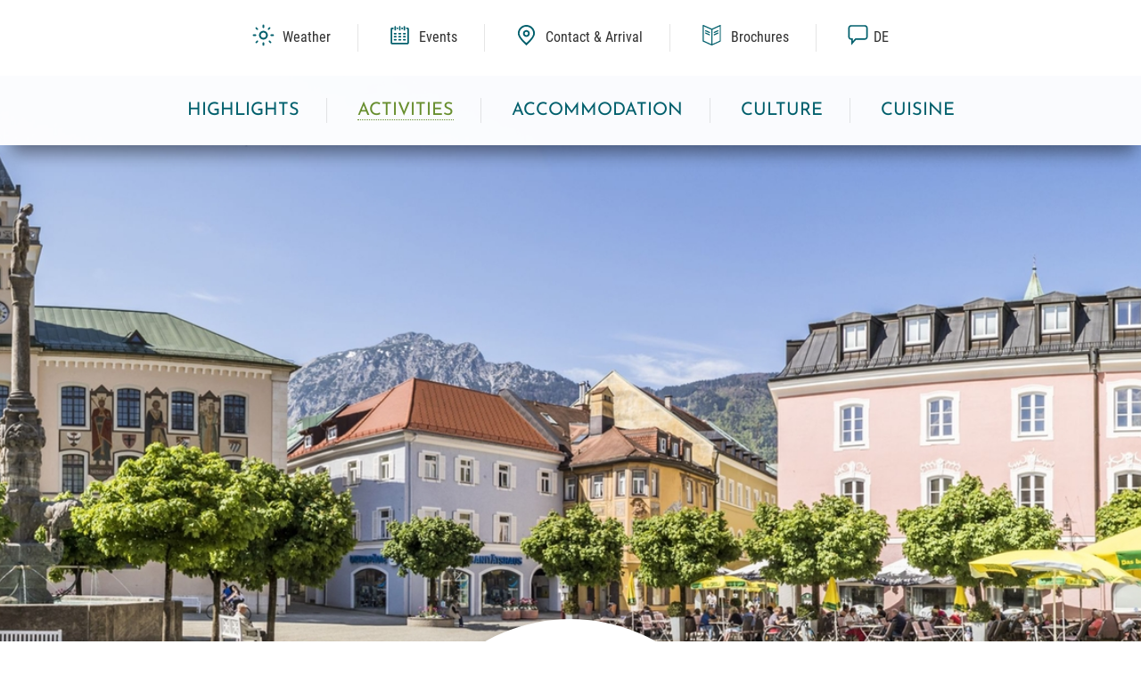

--- FILE ---
content_type: text/html; charset=UTF-8
request_url: https://www.grossgmain.info/en/activities/berchtesgadener-land/bad-reichenhall
body_size: 8021
content:
<!DOCTYPE html>
<!--[if lt IE 7]>
<html class="no-js lt-ie9 lt-ie8 lt-ie7"> <![endif]-->
<!--[if IE 7]>
<html class="no-js lt-ie9 lt-ie8"> <![endif]-->
<!--[if IE 8]>
<html class="no-js lt-ie9"> <![endif]-->
<!--[if gt IE 8]><!-->
<html class="no-js"> <!--<![endif]-->
<head>
        <script>
        var _mtm = window._mtm = window._mtm || [];
        _mtm.push({'mtm.startTime': (new Date().getTime()), 'event': 'mtm.Start'});
        var d=document, g=d.createElement('script'), s=d.getElementsByTagName('script')[0];
        g.async=true; g.src='https://matomo.grossgmain.info/js/container_sX5RHckP.js'; s.parentNode.insertBefore(g,s);
    </script>
        <meta charset="utf-8">
    <meta http-equiv="X-UA-Compatible" content="IE=edge,chrome=1">
    <meta name="viewport" content="width=device-width, initial-scale=1">
    <title>Tourist office Großgmain - Bad Reichenhall</title><meta name="description" class="swiftype" data-type="string" content="Tourist office Großgmain - Bad Reichenhall"><meta name="title" class="swiftype" data-type="string" content="Tourist office Großgmain - Bad Reichenhall"><meta name="language" class="swiftype" data-type="string" content="en"><meta name="internalKeywords" class="swiftype" data-type="string" content=""><meta name="robots" content="index,follow"><meta itemprop="name" content="Tourist office Großgmain - Bad Reichenhall"><meta itemprop="description" content="Tourist office Großgmain - Bad Reichenhall"><meta property="og:type" content="website"><meta property="og:title" content="Tourist office Großgmain - Bad Reichenhall"><meta property="og:description" content="Tourist office Großgmain - Bad Reichenhall"><meta property="og:url" content="https://www.grossgmain.info/en/activities/berchtesgadener-land/bad-reichenhall"><meta name="twitter:card" content="summary"><meta name="twitter:title" content="Tourist office Großgmain - Bad Reichenhall"><meta name="twitter:description" content="Tourist office Großgmain - Bad Reichenhall"><link rel="stylesheet" type="text/css" href="/less/main.css?bust=1"/></head>
<body>
<div class="NavigationWrapper">
    <div class="Navigation__Weather Navigation__Weather--closed">
        <div class="Navigation__WeatherClose"></div>
                    <div class="Navigation__WeatherElement Navigation__WeatherElement--today">
                <div class="Navigation__WeatherIcon"
                     style="background-image: url('/img/svgs/wwo/116.svg')">
                </div>
                <div class="Navigation__WeatherText">
                    <p>Today</p>
                    <p>
                        Partly cloudy                    </p>

                    <p>0 °C</p>
                </div>
            </div>
                            <div class="Navigation__WeatherElement Navigation__WeatherElement--tomorrow">
                    <div class="Navigation__WeatherIcon"
                         style="background-image: url('/img/svgs/wwo/176.svg')">
                    </div>
                    <div class="Navigation__WeatherText">
                        <p>Tomorrow</p>
                        <p>
                            Patchy rain nearby                        </p>
                        <p>3 °C</p>
                    </div>
                </div>

                                <div class="Navigation__WeatherElement Navigation__WeatherElement--forecast">
                    <div class="Navigation__WeatherIcon"
                         style="background-image: url('/img/svgs/wwo/116.svg')">
                    </div>
                    <div class="Navigation__WeatherText">
                        <p>01/30/26</p>
                        <p>
                            Partly Cloudy                        </p>
                        <p>4 °C</p>
                    </div>
                </div>

                    </div>
    <nav class="Navigation Navigation--sub">
        <ul class="Navigation__List">
            <li class="Navigation__Item">
    <span href="" class="Navigation__Link Navigation__Link--static Navigation__Link--weather">
                    <span class="Navigation__LinkIcon">
                <svg version="1.1" id="Ebene_1" xmlns="http://www.w3.org/2000/svg" xmlns:xlink="http://www.w3.org/1999/xlink" x="0px" y="0px"
     viewBox="0 0 50 50" style="enable-background:new 0 0 50 50;" xml:space="preserve">
<path id="Pfad_7" d="M12.6,10.2c0.7,0.7,0.7,1.8,0,2.5c-0.7,0.7-1.8,0.7-2.5,0l-2.5-2.5C7,9.5,7,8.4,7.7,7.7s1.8-0.7,2.5,0
	L12.6,10.2z M25,40.8c-1.1,0-2,0.9-2,2v4c0,1.1,0.9,2,2,2c1.1,0,2-0.9,2-2v-4C27,41.7,26.1,40.8,25,40.8C25,40.8,25,40.8,25,40.8
	L25,40.8z M10.2,37.4l-2.5,2.5c-0.7,0.7-0.7,1.8,0,2.5c0.7,0.7,1.8,0.7,2.5,0l2.5-2.5c0.7-0.7,0.7-1.8,0-2.5
	C12,36.7,10.9,36.7,10.2,37.4L10.2,37.4z M25,9.2c1.1,0,2-0.9,2-2v-4c0-1.1-0.9-2-2-2c-1.1,0-2,0.9-2,2v4C23,8.3,23.9,9.2,25,9.2
	L25,9.2z M9.2,25c0-1.1-0.9-2-2-2c0,0,0,0,0,0h-4c-1.1,0-2,0.9-2,2c0,1.1,0.9,2,2,2h4C8.3,27,9.2,26.1,9.2,25L9.2,25z M34.9,25
	c0,5.5-4.4,9.9-9.9,9.9s-9.9-4.4-9.9-9.9c0-5.5,4.4-9.9,9.9-9.9C30.5,15.1,34.9,19.5,34.9,25L34.9,25z M30.9,25
	c0-3.3-2.7-5.9-5.9-5.9s-5.9,2.7-5.9,5.9c0,3.3,2.7,5.9,5.9,5.9C28.3,30.9,30.9,28.3,30.9,25L30.9,25z M46.7,23h-4c-1.1,0-2,0.9-2,2
	c0,1.1,0.9,2,2,2h4c1.1,0,2-0.9,2-2C48.7,23.9,47.8,23,46.7,23z M39.8,37.4c-0.7-0.7-1.8-0.7-2.5,0c-0.7,0.7-0.7,1.8,0,2.5l0,0
	l2.5,2.5c0.7,0.7,1.8,0.7,2.5,0s0.7-1.8,0-2.5L39.8,37.4z M40.3,10.2c0.7-0.7,0.7-1.8,0-2.5c-0.7-0.7-1.8-0.7-2.5,0l0,0l-2.5,2.5
	c-0.7,0.7-0.7,1.8,0,2.5c0.7,0.7,1.8,0.7,2.5,0L40.3,10.2z"/>
</svg>
            </span>
            Weather                </span>
</li>
    <li class="Navigation__Item">
        <a href="/en/events"
           target="_self"
           class="Navigation__Link ">
                    <span class="Navigation__LinkIcon">
                        <?xml version="1.0" encoding="utf-8"?>
<!-- Generator: Adobe Illustrator 24.0.0, SVG Export Plug-In . SVG Version: 6.00 Build 0)  -->
<svg version="1.1" id="Ebene_1" xmlns="http://www.w3.org/2000/svg" xmlns:xlink="http://www.w3.org/1999/xlink" x="0px" y="0px"
	 viewBox="0 0 50 50" style="enable-background:new 0 0 50 50;" xml:space="preserve">
<path id="Pfad_9" d="M31.9,11.3h-3.4V7.8h3.4V11.3z M25,14.7c0.9,0,1.7-0.8,1.7-1.7c0,0,0,0,0,0V6.1c0-0.9-0.8-1.7-1.7-1.7
	c-0.9,0-1.7,0.8-1.7,1.7V13C23.3,13.9,24.1,14.7,25,14.7C25,14.7,25,14.7,25,14.7L25,14.7z M37,33.6h-3.4c-0.9,0-1.7,0.8-1.7,1.7
	c0,0.9,0.8,1.7,1.7,1.7H37c0.9,0,1.7-0.8,1.7-1.7C38.7,34.4,38,33.6,37,33.6L37,33.6z M26.7,26.7h-3.4c-0.9,0-1.7,0.8-1.7,1.7
	c0,0.9,0.8,1.7,1.7,1.7h3.4c0.9,0,1.7-0.8,1.7-1.7C28.4,27.5,27.7,26.7,26.7,26.7z M35.3,14.7c0.9,0,1.7-0.8,1.7-1.7V6.1
	c0-0.9-0.8-1.7-1.7-1.7c-0.9,0-1.7,0.8-1.7,1.7V13C33.6,13.9,34.3,14.7,35.3,14.7L35.3,14.7z M33.6,23.3H37c0.9,0,1.7-0.8,1.7-1.7
	c0-0.9-0.8-1.7-1.7-1.7h-3.4c-0.9,0-1.7,0.8-1.7,1.7C31.9,22.5,32.6,23.3,33.6,23.3L33.6,23.3z M37,26.7h-3.4
	c-0.9,0-1.7,0.8-1.7,1.7c0,0.9,0.8,1.7,1.7,1.7H37c0.9,0,1.7-0.8,1.7-1.7C38.7,27.5,38,26.7,37,26.7L37,26.7z M23.3,23.3h3.4
	c0.9,0,1.7-0.8,1.7-1.7c0-0.9-0.8-1.7-1.7-1.7h-3.4c-0.9,0-1.7,0.8-1.7,1.7C21.6,22.5,22.3,23.3,23.3,23.3z M16.4,33.6H13
	c-0.9,0-1.7,0.8-1.7,1.7c0,0.9,0.8,1.7,1.7,1.7h3.4c0.9,0,1.7-0.8,1.7-1.7C18.1,34.4,17.4,33.6,16.4,33.6z M42.2,7.8h-3.4v3.4h3.4
	v30.9H7.8V11.3h3.4V7.8H7.8c-1.9,0-3.4,1.5-3.4,3.4c0,0,0,0,0,0v30.9c0,1.9,1.5,3.4,3.4,3.4h34.3c1.9,0,3.4-1.5,3.4-3.4V11.3
	C45.6,9.4,44.1,7.8,42.2,7.8C42.2,7.8,42.2,7.8,42.2,7.8L42.2,7.8z M16.4,26.7H13c-0.9,0-1.7,0.8-1.7,1.7c0,0.9,0.8,1.7,1.7,1.7h3.4
	c0.9,0,1.7-0.8,1.7-1.7C18.1,27.5,17.4,26.7,16.4,26.7z M26.7,33.6h-3.4c-0.9,0-1.7,0.8-1.7,1.7c0,0.9,0.8,1.7,1.7,1.7h3.4
	c0.9,0,1.7-0.8,1.7-1.7C28.4,34.4,27.7,33.6,26.7,33.6z M21.6,7.8h-3.4v3.4h3.4V7.8z M14.7,14.7c0.9,0,1.7-0.8,1.7-1.7V6.1
	c0-0.9-0.8-1.7-1.7-1.7c-0.9,0-1.7,0.8-1.7,1.7V13C13,13.9,13.8,14.7,14.7,14.7L14.7,14.7z M13,23.3h3.4c0.9,0,1.7-0.8,1.7-1.7
	c0-0.9-0.8-1.7-1.7-1.7H13c-0.9,0-1.7,0.8-1.7,1.7C11.3,22.5,12,23.3,13,23.3z"/>
</svg>
                    </span>
            Events        </a>
    </li>
        <li class="Navigation__Item">
        <a href="/en/contact-arrival"
           target="_self"
           class="Navigation__Link ">
                    <span class="Navigation__LinkIcon">
                        <?xml version="1.0" encoding="utf-8"?>
<!-- Generator: Adobe Illustrator 24.0.0, SVG Export Plug-In . SVG Version: 6.00 Build 0)  -->
<svg version="1.1" id="Ebene_1" xmlns="http://www.w3.org/2000/svg" xmlns:xlink="http://www.w3.org/1999/xlink" x="0px" y="0px"
	 viewBox="0 0 50 50" style="enable-background:new 0 0 50 50;" xml:space="preserve">
<path id="Pfad_422" d="M25,2C14.4,2,5.8,10.6,5.8,21.2C5.8,31.8,25,48,25,48s19.2-16.3,19.2-26.9C44.2,10.6,35.6,2,25,2z M25,42.3
	c0,0-15.4-12.6-15.4-21.1c0-8.5,6.9-15.3,15.4-15.3c8.4,0,15.3,6.9,15.3,15.3C40.4,29.6,25,42.3,25,42.3L25,42.3z M25,13.5
	c-4.2,0-7.7,3.4-7.7,7.7s3.4,7.7,7.7,7.7s7.7-3.4,7.7-7.7c0,0,0,0,0,0C32.7,16.9,29.2,13.5,25,13.5L25,13.5z M25,25
	c-2.1,0-3.8-1.7-3.8-3.8s1.7-3.8,3.8-3.8s3.8,1.7,3.8,3.8C28.8,23.3,27.1,25,25,25L25,25z"/>
</svg>
                    </span>
            Contact & Arrival        </a>
    </li>
        <li class="Navigation__Item">
        <a href="/en/brochures"
           target="_self"
           class="Navigation__Link ">
                    <span class="Navigation__LinkIcon">
                        <?xml version="1.0" encoding="utf-8"?>
<!-- Generator: Adobe Illustrator 24.0.0, SVG Export Plug-In . SVG Version: 6.00 Build 0)  -->
<svg version="1.1" id="Ebene_1" xmlns="http://www.w3.org/2000/svg" xmlns:xlink="http://www.w3.org/1999/xlink" x="0px" y="0px"
	 viewBox="0 0 50 50" style="enable-background:new 0 0 50 50;" xml:space="preserve">
<path id="Pfad_573" d="M45,2.2c-0.4-0.2-0.9-0.3-1.3-0.1l-18.6,8.3L6.4,2.1C6,1.9,5.5,1.9,5.2,2.2c-0.4,0.2-0.6,0.6-0.6,1v35
	c0,0.5,0.3,1,0.7,1.2L24.5,48h0.1c0.1,0,0.2,0.1,0.3,0.1c0.1,0,0.2,0,0.3-0.1h0.1l19.2-8.6c0.5-0.2,0.7-0.7,0.7-1.2v-35
	C45.5,2.8,45.4,2.4,45,2.2z M7.2,5.2l16.6,7.5v32.2L7.2,37.4V5.2z M43,37.4l-16.6,7.5V12.7L43,5.2L43,37.4z M29.3,19.4
	c-0.3-0.6,0-1.4,0.6-1.7c0,0,0,0,0,0l8.4-3.8c0.7-0.3,1.4,0.1,1.7,0.7c0.2,0.6,0,1.3-0.6,1.6L31,20c-0.2,0.1-0.3,0.1-0.5,0.1
	C29.9,20.2,29.5,19.9,29.3,19.4z M29.3,24.6c-0.3-0.6,0-1.4,0.6-1.7c0,0,0,0,0,0l8.4-3.8c0.7-0.3,1.4,0.1,1.7,0.7
	c0.2,0.6,0,1.3-0.6,1.6L31,25.3c-0.2,0.1-0.3,0.1-0.5,0.1C29.9,25.4,29.5,25.1,29.3,24.6L29.3,24.6z M20.9,19.4
	c-0.2,0.5-0.7,0.8-1.2,0.7c-0.2,0-0.4,0-0.5-0.1l-8.5-3.7c-0.7-0.3-1-1-0.7-1.7c0.3-0.7,1-1,1.7-0.7c0,0,0.1,0,0.1,0l8.4,3.8
	C20.8,17.9,21.2,18.6,20.9,19.4C20.9,19.3,20.9,19.4,20.9,19.4z M20.9,24.6c-0.2,0.5-0.7,0.8-1.2,0.7c-0.2,0-0.4,0-0.5-0.1l-8.5-3.7
	c-0.7-0.3-0.9-1-0.7-1.7c0.3-0.6,1-1,1.7-0.7c0,0,0,0,0,0l8.4,3.8c0.7,0.2,1,0.9,0.8,1.6C20.9,24.6,20.9,24.6,20.9,24.6L20.9,24.6z"
	/>
</svg>
                    </span>
            Brochures        </a>
    </li>
    <li class="Navigation__Item">
    <a href="/de/startseite" class="Navigation__Link Navigation__Link--static Navigation__Link--language"><span class="Navigation__LinkIcon"><svg version="1.1" id="Ebene_1" xmlns="http://www.w3.org/2000/svg" xmlns:xlink="http://www.w3.org/1999/xlink" x="0px" y="0px"
     viewBox="0 0 50 50" style="enable-background:new 0 0 50 50;" xml:space="preserve">
<path id="Pfad_378" d="M40.2,2.3H9.8C6.1,2.3,3,5.3,3,9.1v19.5c0,3.7,3,6.8,6.8,6.8h0.1l0,12.3l10.6-12.3h19.6c3.7,0,6.8-3,6.8-6.8
	V9.1C47,5.3,43.9,2.3,40.2,2.3z M43.6,28.6c0,1.9-1.5,3.4-3.4,3.4H19l-5.7,6.6l0-6.6H9.8c-1.9,0-3.4-1.5-3.4-3.4V9.1
	c0-1.9,1.5-3.4,3.4-3.4h30.4c1.9,0,3.4,1.5,3.4,3.4L43.6,28.6z"/>
</svg>
</span>de</a>        </li>
        </ul>
    </nav>
    <nav class="Navigation Navigation--main">
        <a href="/en/home" class="Navigation__Brand"></a>        <div class="Navigation__ToggleButton">
            <div class="Hamburger Hamburger--spin">
                    <span class="Hamburger__Box">
                        <span class="Hamburger__Inner"></span>
                    </span>
            </div>
            Menu        </div>
        <ul class="Navigation__List">
                            <li class="Navigation__Item">
                    <a href="/en/highlights"
                       target="_self"
                       class="Navigation__Link ">
                        Highlights                    </a>
                </li>
                                <li class="Navigation__Item">
                    <a href="/en/activities"
                       target="_self"
                       class="Navigation__Link active">
                        Activities                    </a>
                </li>
                                <li class="Navigation__Item">
                    <a href="/en/accommodation"
                       target="_self"
                       class="Navigation__Link ">
                        Accommodation                    </a>
                </li>
                                <li class="Navigation__Item">
                    <a href="/en/culture"
                       target="_self"
                       class="Navigation__Link ">
                        Culture                    </a>
                </li>
                                <li class="Navigation__Item">
                    <a href="/en/cuisine"
                       target="_self"
                       class="Navigation__Link ">
                        Cuisine                    </a>
                </li>
                            <div class="Navigation__ListAdditional visible-sm visible-xs">
                <li class="Navigation__Item">
    <span href="" class="Navigation__Link Navigation__Link--static Navigation__Link--weather">
                    <span class="Navigation__LinkIcon">
                <svg version="1.1" id="Ebene_1" xmlns="http://www.w3.org/2000/svg" xmlns:xlink="http://www.w3.org/1999/xlink" x="0px" y="0px"
     viewBox="0 0 50 50" style="enable-background:new 0 0 50 50;" xml:space="preserve">
<path id="Pfad_7" d="M12.6,10.2c0.7,0.7,0.7,1.8,0,2.5c-0.7,0.7-1.8,0.7-2.5,0l-2.5-2.5C7,9.5,7,8.4,7.7,7.7s1.8-0.7,2.5,0
	L12.6,10.2z M25,40.8c-1.1,0-2,0.9-2,2v4c0,1.1,0.9,2,2,2c1.1,0,2-0.9,2-2v-4C27,41.7,26.1,40.8,25,40.8C25,40.8,25,40.8,25,40.8
	L25,40.8z M10.2,37.4l-2.5,2.5c-0.7,0.7-0.7,1.8,0,2.5c0.7,0.7,1.8,0.7,2.5,0l2.5-2.5c0.7-0.7,0.7-1.8,0-2.5
	C12,36.7,10.9,36.7,10.2,37.4L10.2,37.4z M25,9.2c1.1,0,2-0.9,2-2v-4c0-1.1-0.9-2-2-2c-1.1,0-2,0.9-2,2v4C23,8.3,23.9,9.2,25,9.2
	L25,9.2z M9.2,25c0-1.1-0.9-2-2-2c0,0,0,0,0,0h-4c-1.1,0-2,0.9-2,2c0,1.1,0.9,2,2,2h4C8.3,27,9.2,26.1,9.2,25L9.2,25z M34.9,25
	c0,5.5-4.4,9.9-9.9,9.9s-9.9-4.4-9.9-9.9c0-5.5,4.4-9.9,9.9-9.9C30.5,15.1,34.9,19.5,34.9,25L34.9,25z M30.9,25
	c0-3.3-2.7-5.9-5.9-5.9s-5.9,2.7-5.9,5.9c0,3.3,2.7,5.9,5.9,5.9C28.3,30.9,30.9,28.3,30.9,25L30.9,25z M46.7,23h-4c-1.1,0-2,0.9-2,2
	c0,1.1,0.9,2,2,2h4c1.1,0,2-0.9,2-2C48.7,23.9,47.8,23,46.7,23z M39.8,37.4c-0.7-0.7-1.8-0.7-2.5,0c-0.7,0.7-0.7,1.8,0,2.5l0,0
	l2.5,2.5c0.7,0.7,1.8,0.7,2.5,0s0.7-1.8,0-2.5L39.8,37.4z M40.3,10.2c0.7-0.7,0.7-1.8,0-2.5c-0.7-0.7-1.8-0.7-2.5,0l0,0l-2.5,2.5
	c-0.7,0.7-0.7,1.8,0,2.5c0.7,0.7,1.8,0.7,2.5,0L40.3,10.2z"/>
</svg>
            </span>
            Weather                </span>
</li>
    <li class="Navigation__Item">
        <a href="/en/events"
           target="_self"
           class="Navigation__Link ">
                    <span class="Navigation__LinkIcon">
                        <?xml version="1.0" encoding="utf-8"?>
<!-- Generator: Adobe Illustrator 24.0.0, SVG Export Plug-In . SVG Version: 6.00 Build 0)  -->
<svg version="1.1" id="Ebene_1" xmlns="http://www.w3.org/2000/svg" xmlns:xlink="http://www.w3.org/1999/xlink" x="0px" y="0px"
	 viewBox="0 0 50 50" style="enable-background:new 0 0 50 50;" xml:space="preserve">
<path id="Pfad_9" d="M31.9,11.3h-3.4V7.8h3.4V11.3z M25,14.7c0.9,0,1.7-0.8,1.7-1.7c0,0,0,0,0,0V6.1c0-0.9-0.8-1.7-1.7-1.7
	c-0.9,0-1.7,0.8-1.7,1.7V13C23.3,13.9,24.1,14.7,25,14.7C25,14.7,25,14.7,25,14.7L25,14.7z M37,33.6h-3.4c-0.9,0-1.7,0.8-1.7,1.7
	c0,0.9,0.8,1.7,1.7,1.7H37c0.9,0,1.7-0.8,1.7-1.7C38.7,34.4,38,33.6,37,33.6L37,33.6z M26.7,26.7h-3.4c-0.9,0-1.7,0.8-1.7,1.7
	c0,0.9,0.8,1.7,1.7,1.7h3.4c0.9,0,1.7-0.8,1.7-1.7C28.4,27.5,27.7,26.7,26.7,26.7z M35.3,14.7c0.9,0,1.7-0.8,1.7-1.7V6.1
	c0-0.9-0.8-1.7-1.7-1.7c-0.9,0-1.7,0.8-1.7,1.7V13C33.6,13.9,34.3,14.7,35.3,14.7L35.3,14.7z M33.6,23.3H37c0.9,0,1.7-0.8,1.7-1.7
	c0-0.9-0.8-1.7-1.7-1.7h-3.4c-0.9,0-1.7,0.8-1.7,1.7C31.9,22.5,32.6,23.3,33.6,23.3L33.6,23.3z M37,26.7h-3.4
	c-0.9,0-1.7,0.8-1.7,1.7c0,0.9,0.8,1.7,1.7,1.7H37c0.9,0,1.7-0.8,1.7-1.7C38.7,27.5,38,26.7,37,26.7L37,26.7z M23.3,23.3h3.4
	c0.9,0,1.7-0.8,1.7-1.7c0-0.9-0.8-1.7-1.7-1.7h-3.4c-0.9,0-1.7,0.8-1.7,1.7C21.6,22.5,22.3,23.3,23.3,23.3z M16.4,33.6H13
	c-0.9,0-1.7,0.8-1.7,1.7c0,0.9,0.8,1.7,1.7,1.7h3.4c0.9,0,1.7-0.8,1.7-1.7C18.1,34.4,17.4,33.6,16.4,33.6z M42.2,7.8h-3.4v3.4h3.4
	v30.9H7.8V11.3h3.4V7.8H7.8c-1.9,0-3.4,1.5-3.4,3.4c0,0,0,0,0,0v30.9c0,1.9,1.5,3.4,3.4,3.4h34.3c1.9,0,3.4-1.5,3.4-3.4V11.3
	C45.6,9.4,44.1,7.8,42.2,7.8C42.2,7.8,42.2,7.8,42.2,7.8L42.2,7.8z M16.4,26.7H13c-0.9,0-1.7,0.8-1.7,1.7c0,0.9,0.8,1.7,1.7,1.7h3.4
	c0.9,0,1.7-0.8,1.7-1.7C18.1,27.5,17.4,26.7,16.4,26.7z M26.7,33.6h-3.4c-0.9,0-1.7,0.8-1.7,1.7c0,0.9,0.8,1.7,1.7,1.7h3.4
	c0.9,0,1.7-0.8,1.7-1.7C28.4,34.4,27.7,33.6,26.7,33.6z M21.6,7.8h-3.4v3.4h3.4V7.8z M14.7,14.7c0.9,0,1.7-0.8,1.7-1.7V6.1
	c0-0.9-0.8-1.7-1.7-1.7c-0.9,0-1.7,0.8-1.7,1.7V13C13,13.9,13.8,14.7,14.7,14.7L14.7,14.7z M13,23.3h3.4c0.9,0,1.7-0.8,1.7-1.7
	c0-0.9-0.8-1.7-1.7-1.7H13c-0.9,0-1.7,0.8-1.7,1.7C11.3,22.5,12,23.3,13,23.3z"/>
</svg>
                    </span>
            Events        </a>
    </li>
        <li class="Navigation__Item">
        <a href="/en/contact-arrival"
           target="_self"
           class="Navigation__Link ">
                    <span class="Navigation__LinkIcon">
                        <?xml version="1.0" encoding="utf-8"?>
<!-- Generator: Adobe Illustrator 24.0.0, SVG Export Plug-In . SVG Version: 6.00 Build 0)  -->
<svg version="1.1" id="Ebene_1" xmlns="http://www.w3.org/2000/svg" xmlns:xlink="http://www.w3.org/1999/xlink" x="0px" y="0px"
	 viewBox="0 0 50 50" style="enable-background:new 0 0 50 50;" xml:space="preserve">
<path id="Pfad_422" d="M25,2C14.4,2,5.8,10.6,5.8,21.2C5.8,31.8,25,48,25,48s19.2-16.3,19.2-26.9C44.2,10.6,35.6,2,25,2z M25,42.3
	c0,0-15.4-12.6-15.4-21.1c0-8.5,6.9-15.3,15.4-15.3c8.4,0,15.3,6.9,15.3,15.3C40.4,29.6,25,42.3,25,42.3L25,42.3z M25,13.5
	c-4.2,0-7.7,3.4-7.7,7.7s3.4,7.7,7.7,7.7s7.7-3.4,7.7-7.7c0,0,0,0,0,0C32.7,16.9,29.2,13.5,25,13.5L25,13.5z M25,25
	c-2.1,0-3.8-1.7-3.8-3.8s1.7-3.8,3.8-3.8s3.8,1.7,3.8,3.8C28.8,23.3,27.1,25,25,25L25,25z"/>
</svg>
                    </span>
            Contact & Arrival        </a>
    </li>
        <li class="Navigation__Item">
        <a href="/en/brochures"
           target="_self"
           class="Navigation__Link ">
                    <span class="Navigation__LinkIcon">
                        <?xml version="1.0" encoding="utf-8"?>
<!-- Generator: Adobe Illustrator 24.0.0, SVG Export Plug-In . SVG Version: 6.00 Build 0)  -->
<svg version="1.1" id="Ebene_1" xmlns="http://www.w3.org/2000/svg" xmlns:xlink="http://www.w3.org/1999/xlink" x="0px" y="0px"
	 viewBox="0 0 50 50" style="enable-background:new 0 0 50 50;" xml:space="preserve">
<path id="Pfad_573" d="M45,2.2c-0.4-0.2-0.9-0.3-1.3-0.1l-18.6,8.3L6.4,2.1C6,1.9,5.5,1.9,5.2,2.2c-0.4,0.2-0.6,0.6-0.6,1v35
	c0,0.5,0.3,1,0.7,1.2L24.5,48h0.1c0.1,0,0.2,0.1,0.3,0.1c0.1,0,0.2,0,0.3-0.1h0.1l19.2-8.6c0.5-0.2,0.7-0.7,0.7-1.2v-35
	C45.5,2.8,45.4,2.4,45,2.2z M7.2,5.2l16.6,7.5v32.2L7.2,37.4V5.2z M43,37.4l-16.6,7.5V12.7L43,5.2L43,37.4z M29.3,19.4
	c-0.3-0.6,0-1.4,0.6-1.7c0,0,0,0,0,0l8.4-3.8c0.7-0.3,1.4,0.1,1.7,0.7c0.2,0.6,0,1.3-0.6,1.6L31,20c-0.2,0.1-0.3,0.1-0.5,0.1
	C29.9,20.2,29.5,19.9,29.3,19.4z M29.3,24.6c-0.3-0.6,0-1.4,0.6-1.7c0,0,0,0,0,0l8.4-3.8c0.7-0.3,1.4,0.1,1.7,0.7
	c0.2,0.6,0,1.3-0.6,1.6L31,25.3c-0.2,0.1-0.3,0.1-0.5,0.1C29.9,25.4,29.5,25.1,29.3,24.6L29.3,24.6z M20.9,19.4
	c-0.2,0.5-0.7,0.8-1.2,0.7c-0.2,0-0.4,0-0.5-0.1l-8.5-3.7c-0.7-0.3-1-1-0.7-1.7c0.3-0.7,1-1,1.7-0.7c0,0,0.1,0,0.1,0l8.4,3.8
	C20.8,17.9,21.2,18.6,20.9,19.4C20.9,19.3,20.9,19.4,20.9,19.4z M20.9,24.6c-0.2,0.5-0.7,0.8-1.2,0.7c-0.2,0-0.4,0-0.5-0.1l-8.5-3.7
	c-0.7-0.3-0.9-1-0.7-1.7c0.3-0.6,1-1,1.7-0.7c0,0,0,0,0,0l8.4,3.8c0.7,0.2,1,0.9,0.8,1.6C20.9,24.6,20.9,24.6,20.9,24.6L20.9,24.6z"
	/>
</svg>
                    </span>
            Brochures        </a>
    </li>
    <li class="Navigation__Item">
    <a href="/de/startseite" class="Navigation__Link Navigation__Link--static Navigation__Link--language"><span class="Navigation__LinkIcon"><svg version="1.1" id="Ebene_1" xmlns="http://www.w3.org/2000/svg" xmlns:xlink="http://www.w3.org/1999/xlink" x="0px" y="0px"
     viewBox="0 0 50 50" style="enable-background:new 0 0 50 50;" xml:space="preserve">
<path id="Pfad_378" d="M40.2,2.3H9.8C6.1,2.3,3,5.3,3,9.1v19.5c0,3.7,3,6.8,6.8,6.8h0.1l0,12.3l10.6-12.3h19.6c3.7,0,6.8-3,6.8-6.8
	V9.1C47,5.3,43.9,2.3,40.2,2.3z M43.6,28.6c0,1.9-1.5,3.4-3.4,3.4H19l-5.7,6.6l0-6.6H9.8c-1.9,0-3.4-1.5-3.4-3.4V9.1
	c0-1.9,1.5-3.4,3.4-3.4h30.4c1.9,0,3.4,1.5,3.4,3.4L43.6,28.6z"/>
</svg>
</span>de</a>        </li>
            </div>
        </ul>
    </nav>
</div>
<header class="Header Header--content">
            <div class="Header__Carousel">
                            <div class="Header__CarouselItem" style="background-image: url(/cdn/uploads/rathausplatz-bad-reichenhall-2-web-thmenuheaderimagescontentsmooth.jpg)"></div>
                        </div>
            <div class="Header__Text">
            </div>
    <a href="/en/home" class="Header__Logo" style="background-image: url(/cdn/uploads/logo-grossgmain.svg)"></a>        </header>
<div id="content" data-swiftype-index="true">
    <section class="menu type-content"><div class="Content">
    <div class="container">
        <div class="row">
            <section class="content type-article col-xs-12"><article><h1>BAd REICHENHALL</h1>

<p>Take a deep breath in the Alpine climate!<br>
The Bavarian State Spa Bad Reichenhall with <a href="http://www.bayerisch.gmain.de/de/startseite/" target="_blank">Bayerisch Gmain</a> is located in the middle of beautiful nature. Surrounded by the mountains of the Alps you will experience a mixture of nature, health and culture. Known for its salt, <a href="https://www.bad-reichenhall.de/en/home" target="_blank">Bad Reichenhall</a> is today one of the most popular spa and vacation destinations in Bavaria.</p>

<p>You can reach Bad Reichenhall quickly and easily by train, bus or car.</p>

<p>Around the spa town Bad Reichenhall there is a lot to discover and experience:<br>
Alpine beauty, crystal clear mountain streams, Alpine salt, Alpine brine, mountain pine, moor and laist, cultural delights and much more! Take advantage of the numerous offers around wellness, health, cure and culture.</p>

<h3>&nbsp;<br>
VALUE TO SEE</h3>

<p>The neighboring Mozart city of <a href="https://www.salzburg.info/en" target="_blank">Salzburg</a>, the Chiemsee and the K&ouml;nigssee, the <a href="https://www.alte-saline.de/en" target="_blank">Old Salt Works</a> in Bad Reichenhall and the Salt Age Journey in the <a href="https://www.salzbergwerk.de/en" target="_blank">Salt Mine Berchtesgaden</a>.</p>
</article></section>
        </div>
    </div>
</div></section></div>
<footer class="Footer">
            <div class="Footer__Social">
            <div class="container">
                <div class="Footer__SocialDetails">
                    <h2>
                        <small>Visit us on</small>
                    </h2>
                    <div class="Footer__SocialLinkContainer">
                                                        <a href="https://www.makrohaus.de"
                                   target="_self"
                                   class="Link Link--inline">
                                    <?xml version="1.0" encoding="utf-8"?>
<!-- Generator: Adobe Illustrator 24.0.0, SVG Export Plug-In . SVG Version: 6.00 Build 0)  -->
<svg version="1.1" id="Ebene_1" xmlns="http://www.w3.org/2000/svg" xmlns:xlink="http://www.w3.org/1999/xlink" x="0px" y="0px"
	 viewBox="0 0 112.5 32" style="enable-background:new 0 0 112.5 32;" xml:space="preserve">
<path id="Pfad_413" d="M37.9,24.5l0.1,0.4L37.8,25c-0.7,0.3-1.5,0.5-2.2,0.7c-1.5,0.3-3,0.2-4.5-0.2c-2.2-0.5-3.8-2.3-4.2-4.5
	c-0.3-1.5-0.4-3.1-0.1-4.6c0.4-2.8,2.8-4.9,5.6-5c1.4-0.2,2.8-0.1,4.2,0.3l0,0l0.2,0.1c0.1,0,0.3,0.1,0.4,0.1
	c0.2,0.1,0.4,0.2,0.6,0.3l0,0c0.1,0,0.1,0.1,0.2,0.2l-0.1,0.4l0,0c0,0.1-0.1,0.2-0.1,0.3c-0.2,0.7-0.5,1.5-0.7,2.2
	c-0.7-0.2-1.3-0.4-2-0.5c-0.5-0.1-1-0.1-1.4-0.1c-1.3,0-2.4,1-2.5,2.4c-0.1,0.8-0.1,1.6-0.1,2.4c0.8,4.7,6,2.2,6,2.2l0.2,0.7
	C37.5,23.1,37.7,23.8,37.9,24.5L37.9,24.5z M11,11.5H7.8V9.4c0.2-2,3.5-1.6,3.5-1.6V4.3l0,0c-0.1,0-6.6-1.6-7.8,3.3l0,0l0,0
	c-0.2,1.3-0.2,2.5-0.2,3.8H0.6v3.8h2.9v10.2h4.3V15.2H11l0.4-3.8L11,11.5z M21.1,11.5h4.1v14.1h-4.1v-1.8c0,0.1-0.1,0.2-0.1,0.2
	c-0.6,0.8-1.4,1.4-2.4,1.7c-3.2,0.7-6.3-0.7-7-4.8c-0.4-1.9-0.3-3.8,0.2-5.7c0.8-2.9,3.8-4.6,6.7-3.8c0.1,0,0.1,0,0.2,0.1
	c0.9,0.3,1.6,0.8,2.2,1.5c0,0,0,0,0.1,0.1l0,0l0,0c0,0,0.1,0.1,0.1,0.2l0,0L21.1,11.5z M20.7,16.7c-0.1-1.2-1.1-2.1-2.3-2
	c-1.1-0.1-2.2,0.6-2.4,1.7c-0.2,1.3-0.3,2.7-0.1,4c0.2,1.2,1.2,2,2.4,2c1.2,0.1,2.3-0.8,2.4-2C20.9,19.1,20.9,17.9,20.7,16.7
	L20.7,16.7z M66.8,15.4c0.6,2.2,0.6,4.6-0.2,6.7c-0.9,2.8-4,4.4-6.8,3.4c-0.1,0-0.2-0.1-0.4-0.1c-0.7-0.3-1.3-0.7-1.9-1.2v1.2h-4.4
	V4.6L57.6,4v9c1-1.3,2.7-2,4.4-1.8C64.3,11.4,66.3,13.1,66.8,15.4L66.8,15.4z M62.6,16.7c-0.1-1.2-1.3-2.1-2.5-2c0,0,0,0,0,0
	c-0.9,0-1.6,0.4-2.1,1.2c-0.4,1.3-0.5,2.7-0.3,4l0,0c0,1.3,1,2.4,2.3,2.4c1.2,0.2,2.4-0.7,2.6-1.9c0,0,0,0,0-0.1
	C62.7,19.1,62.7,17.9,62.6,16.7L62.6,16.7z M97.3,16.2c0.3,1.5,0.3,3.2,0,4.7c-0.6,2.8-3,4.8-5.8,4.9h-0.1h0c-0.6,0.1-1.2,0-1.9,0
	c-0.2,0-0.3,0-0.5-0.1l0,0l-0.1,0c-0.1,0-0.2,0-0.3-0.1h0l0,0c0,0-0.1,0-0.1,0c-2.8-0.5-4.8-2.9-4.9-5.7c-0.1-1.3,0-2.6,0.3-3.9
	c0.4-2.2,2.1-3.9,4.4-4.4c1.5-0.4,3.1-0.4,4.6,0C95.1,12.1,96.9,13.9,97.3,16.2L97.3,16.2z M93,16.6c-0.4-1.4-1.7-2.2-3.1-1.8
	C88.8,15.1,88,16,88,17.1c-0.1,1-0.1,2,0,3c0.2,1.4,1.4,2.4,2.8,2.2c1.1-0.1,1.9-0.9,2.2-1.9c0-0.1,0-0.2,0.1-0.3
	C93.1,19,93.1,17.8,93,16.6L93,16.6z M112.2,11.6h-4.7l-4.1,6.4v-14l-4.4,0.5v20.9h4.4v-6.4l4.1,6.4h4.7l-4.4-7L112.2,11.6z
	 M82.1,16.2c0.3,1.5,0.3,3.2,0,4.7c-0.6,2.8-3,4.8-5.8,4.9c0,0-0.1,0-0.1,0h0c-0.6,0.1-1.2,0-1.9,0c-0.2,0-0.3,0-0.5-0.1l0,0l-0.1,0
	c-0.1,0-0.2,0-0.3-0.1h0l0,0c0,0-0.1,0-0.1,0c-2.8-0.5-4.8-2.9-4.9-5.7c-0.1-1.3,0-2.6,0.3-3.9c0.4-2.2,2.1-3.9,4.4-4.4
	c1.5-0.4,3.1-0.4,4.6,0C80,12.1,81.7,13.9,82.1,16.2L82.1,16.2z M77.8,16.6c-0.4-1.4-1.7-2.2-3.1-1.8c-1.1,0.3-1.8,1.2-1.9,2.3
	c-0.1,1-0.1,2,0,3c0.2,1.4,1.4,2.4,2.8,2.2c1.1-0.1,1.9-0.9,2.2-1.9c0-0.1,0-0.2,0.1-0.3C78,19,78,17.8,77.8,16.6L77.8,16.6z
	 M51.6,19.9c0,0,0,0.2,0,0.2c0,0-0.5,0-0.5,0h-8.2c-0.1,1.2,0.8,2.3,2,2.4c0,0,0.1,0,0.1,0c0.8,0.1,1.5,0.1,2.3,0
	c0.8-0.1,1.6-0.3,2.3-0.5l0.1,0c0.2-0.1,0.3-0.1,0.5-0.2h0c0.1,0,0.2-0.1,0.2-0.1l0,0.1c0.2,0.8,0.4,1.5,0.6,2.3h0l0.2,0.6
	c-3.9,2-8.3,0.8-9.2,0.5l0,0h0l0,0c-2-0.7-3.3-2.5-3.4-4.6c-0.2-1.6-0.2-3.2,0.1-4.8c0.5-2.6,2.6-4.4,5.2-4.5c1-0.1,2-0.1,3,0
	c2.4,0.3,4.3,2.3,4.6,4.7c0.1,1,0.2,1.9,0.1,2.9L51.6,19.9z M46.6,14.7c-0.9-0.5-2-0.5-2.8,0.1c-0.7,0.6-1.1,1.5-1,2.4h4.8
	C47.6,16.1,47.6,15.2,46.6,14.7L46.6,14.7z"/>
</svg>
                                </a>
                                                                <a href="https://www.instagram.com/visitgrossgmain/"
                                   target="_self"
                                   class="Link Link--inline">
                                    <?xml version="1.0" encoding="utf-8"?>
<!-- Generator: Adobe Illustrator 24.0.0, SVG Export Plug-In . SVG Version: 6.00 Build 0)  -->
<svg version="1.1" id="Ebene_1" xmlns="http://www.w3.org/2000/svg" xmlns:xlink="http://www.w3.org/1999/xlink" x="0px" y="0px"
	 viewBox="0 0 112.1 32" style="enable-background:new 0 0 112.1 32;" xml:space="preserve">
<path id="Pfad_414" d="M3.2,2.3c2.1-2.1,3.4-2.1,3.4-2.1c0.5,0,1,0.1,1.4,0.3c1,0.4,1,0.9,1,0.9v15.2c0.1,4.2-0.9,5.9-2.2,7
	c-0.4,0.3-0.9,0.6-1.4,0.7c-0.2,0-0.3,0-0.3-0.3c0-0.3,0.1-0.6,0.2-0.9C5.8,21.6,6,20.1,6,18.6L6,2.3c0,0,0.1-0.3-0.2-0.2
	C4,3.8,2.9,6.2,2.9,8.7C2.9,9.9,3.2,11.1,3.8,12c0.1,0.1,0.2,0.3,0.2,0.5c0,0.2-0.1,0.4-0.3,0.4c0,0,0,0-0.1,0
	c-1.3-0.3-2.4-1.2-3-2.4c-0.3-0.6-0.4-1.3-0.4-2C0.5,6.2,1.6,4,3.2,2.3z M111.9,16.8c0,4.9-3,4.8-3,4.8c-2.8,0.1-3.5-2.9-3.7-5.9
	c-0.1-2.3,0-4.8,0-4.8s0-0.1-0.1,0c-1,2-1.6,4.1-1.9,6.3c-0.1,0.9-0.2,1.8-0.3,2.7c0,0.2-0.1,0.3-0.2,0.4c-1,0.5-2.2,0.1-2.7-0.8
	c-0.1-0.2-0.2-0.4-0.2-0.6c-0.5-1.1-0.7-7.4-0.7-7.7S99,11.1,99,11.1c-2.1,3.5-2.1,8.7-2.1,9.8S95,21.6,95,21.6
	c-1.5-0.1-1.5-0.9-1.5-0.9l-0.1-1.3c-0.5,1-1.5,2.2-3,2.1c-2.3-0.1-2.7-2.5-2.8-2.9c-0.7,1.7-2.4,2.9-4.3,2.9c-1.3-0.1-2.5-1-3-2.2
	c0,0-0.9,2.3-3,2.2s-3.8-2.5-3.7-5.6c0-1.6,0.2-3.2,0.6-4.7c0,0,0.2-0.3-0.1-0.3s-2.1,0-2.1,0s-1,4.1-5.4,9.2c0,0,0,1.6,0,3.4
	c0,3.4-0.4,7.9-5,8.2c-3.9-0.3-3.7-3.3-3.7-3.3c-0.1-0.9,0.5-2.5,2.8-4.7s3.3-3.1,3.3-3.1l-0.1-1.4c-0.8,1.4-2.2,2.3-3.8,2.3
	c0,0-1.8,0.4-3.3-2.3c-0.4,0.9-1.4,2.4-3.1,2.3c-1.5-0.2-2.6-1.4-2.8-2.9c-0.7,1.8-2.4,2.9-4.3,2.9c-1.3-0.1-2.5-1-3-2.3
	c-0.2-0.5-0.4-1-0.5-1.5c0,0.1-0.1,0.2-0.1,0.3c-0.5,1.2-1.7,3.4-3.5,3.4c-3.4,0-3.5-5.3-3.5-5.3c-1,2.3-2.9,5.3-6.5,5.3
	s-4-1.3-4-1.5s-0.1-0.4,0.3-1s0.8-0.8,1-0.8s0.8,0.4,0.8,0.4c0.5,0.4,1,0.7,1.7,0.8c1.1,0,1.4-0.9,1.4-1.9c-0.1-1.1-0.6-2.1-1.5-2.7
	C28.7,14,28,13.4,28,13.4c-1.3,2.2-2.3,3.6-3,4.9c-1.7,2.8-3.5,3.3-4.1,3.2c-0.9-0.1-1.8-1.1-1.8-3.8s0.2-7.4,0.2-7.7
	s-0.2-0.1-0.2-0.1c-3.4,3.6-4.5,11.1-4.5,11.3s-0.3,0.3-0.6,0.3s0.1,0-1.1-0.1S11.7,19,11.7,19l0.1-11.1c0-0.4,0.4-0.5,1.5-0.2
	s1.1,0.7,1.1,0.7l0,6.5c3-8.9,5.3-7.5,6.6-6.8s1.2,1.7,1.2,1.7s-0.1,4.9-0.2,6.6s0.2,2.4,0.6,2.5c1,0.2,4.4-6.4,4.4-6.4
	c-1.1-1.2-1.1-3.1,0.1-4.2c0.1-0.1,0.2-0.2,0.3-0.3c0.5-0.4,1.1-0.6,1.8-0.7c0,0,1.5-0.1,1.5,1.2c0,1.4-1.5,3.1-1.5,3.1
	c3,2.2,4.5,3.3,4.7,5c0.1,0.4,0,0.9-0.1,1.3c1.2-1,2.1-2.4,2.3-4l0-7l-3.2,0c0,0-0.2,0-0.3-0.6c0-0.6,0.2-1.2,0.6-1.6l3.1,0
	c0,0,0.1-3.2,0.1-3.7c0.1-0.7,0.6-0.8,1.9-0.5s1.3,0.7,1.3,0.7l-0.2,3.7c0,0,3.4,0.2,3.8,0.2s0.6,0.2,0.5,0.9c0,0.4-0.2,0.7-0.6,0.9
	l-3.8,0.1l-0.3,8.2c0,1.3,0.1,4.3,1.2,4.2c1.7,0.1,2.6-3.6,2.6-3.6l0,0c0-0.7,0-1.4,0.1-2c0.3-3,1.6-6.5,4.7-6.5
	c1.2,0,2.3,0.7,2.8,1.8l0-0.7c0,0-0.1-0.8,1.2-0.6s1.7,0.7,1.7,1.1c0,0-0.2,5.2-0.1,8.2c0.2,1.8,0.5,2.8,1.4,2.8
	c0.8-0.1,1.3-1.2,1.7-2.1c-1.1-9.4,4-10.6,4-10.6C62,7.1,63.3,7.7,64,8.9l0-0.6c0,0-0.1-0.8,1.1-0.6c0.4,0.1,0.7,0.1,1,0.3
	c0.5,0.2,0.7,0.3,0.7,0.8s-0.1,9.3-0.1,9.3c1.6-2.1,2.7-4.6,3.4-7.1c-0.5-0.4-0.9-1-0.9-1.7c-0.1-1.1,0.8-2.1,2-2.2c0,0,0.1,0,0.1,0
	c1.5,0,1.5,1.3,1.3,2.2c0,0,1.2-0.2,2.3-0.4s2.5-0.4,2.6,1.2c0,0.4,0,0.7-0.2,1.1c-0.4,1.7-0.6,3.5-0.7,5.2c0.1,1.5,0.5,3.8,1.7,3.5
	s1.6-1.9,1.6-1.9c-0.3-1.4-0.4-2.8-0.2-4.2c0.3-3,1.6-6.4,4.7-6.4c1.2,0,2.3,0.7,2.8,1.8l0-0.7c0,0-0.1-0.8,1.2-0.6s1.7,0.7,1.7,1.1
	c0,0-0.2,5.1-0.1,8.2c0.2,1.8,0.5,2.8,1.4,2.7c0.9,0,1.6-1.5,2.1-2.7l0-0.4l0-8.7c0-0.3,0.2-0.5,0.5-0.5l1,0.2
	c1.5,0.2,1.3,0.8,1.3,0.8v4.9c0.5-1.9,1.2-3.7,2.1-5.5c0.4-0.7,1.8-0.2,1.8-0.2c0.8,0.2,1.4,0.9,1.5,1.8c0,2.3,0.3,6,0.3,6
	c0,0.1,0.1,0.1,0.1,0.1c0,0,0-0.1,0-0.1c0.4-2.5,1.2-5,2.2-7.3c0.5-1,2.1-0.3,2.1-0.3c1.9,0.6,1.6,1.8,1.6,1.8
	c-0.6,9.5,0.6,10.2,1.3,10.2s1.1-0.8,1.2-1.3s0.3-1.4,0.5-1.7c0.1-0.2,0.3-0.4,0.5-0.4C111.5,16.3,111.9,16.4,111.9,16.8z M48.7,9.5
	c-0.7,0-2.2,0.5-2.5,4.7s0.9,5.4,1.8,5.5s2.7-1.4,2.8-6S48.7,9.5,48.7,9.5L48.7,9.5z M62.1,9.5c-0.7,0-2.3,0.6-2.7,4.8
	c-0.3,4.3,0.9,5.5,1.8,5.6s2.7-1.4,2.8-6.1S62.1,9.5,62.1,9.5L62.1,9.5z M64.4,22.8c-3.8,3.3-4.1,5.6-4.1,5.6s-0.4,1.9,1.5,2
	c2.2,0.2,2.6-2.4,2.6-4.8C64.4,24.6,64.4,22.8,64.4,22.8L64.4,22.8z M85.2,9.6c-0.7,0-2.2,0.5-2.5,4.7s0.9,5.4,1.8,5.5
	s2.7-1.4,2.8-6S85.2,9.6,85.2,9.6L85.2,9.6z"/>
</svg>
                                </a>
                                                    </div>
                </div>
            </div>
        </div>
            <div class="Footer__Contact">
        <div class="container">
            <h2>Contact                <small>How to find us</small>
            </h2>
            <div class="row">
                                    <div class="col-md-4 col-sm-6 col-xs-12">
                        <div class="Footer__ContactElement">
                            <h3 class=" --withoutSubTitle"
    style="background-image: url()">
    Contact    <em></em>
</h3>
                            <p>Salzburgerstra&szlig;e 469<br />
5084 Gro&szlig;gmain<br />
Tel.: +43 6247 8278<br />
Email: <a href="mailto:mail@grossgmain.info">mail@grossgmain.info</a></p>
                                                            <a href="/en/contact/approach"
                                   target="_self"
                                   class="Link Link--small">
                                    Approach                                </a>
                                                                <a href="/en/contact/contact-form"
                                   target="_self"
                                   class="Link Link--small">
                                    Contact Form                                </a>
                                                        </div>
                    </div>
                                        <div class="col-md-4 col-sm-6 col-xs-12">
                        <div class="Footer__ContactElement">
                            <h3 class=" --withoutSubTitle"
    style="background-image: url()">
    Opening Hours    <em></em>
</h3>
                            <p>Monday: 09:00 - 17:00 o&#39;clock</p>

<p>Tuesday: 09:00 - 18:00</p>

<p>Wednesday: 09:00 - 14:00 hrs</p>

<p>Thursday: 09:00 - 17:00 hrs</p>

<p>Friday: 09:00 - 14:00 hrs</p>

<p>(except holidays)</p>
                        </div>
                    </div>
                                        <div class="col-md-4 col-sm-12 col-xs-12">
                        <div class="Footer__ContactElement">
                            <h3 class=" --withoutSubTitle"
    style="background-image: url()">
    Links    <em></em>
</h3>
                                <a href="/en/imprint"
                                   target="_self"
                                   class="Link Link--small">
                                    Imprint                                </a>
                                                                <a href="/en/data-protection"
                                   target="_self"
                                   class="Link Link--small">
                                    Data Protection                                </a>
                                                        </div>
                    </div>
                                </div>
        </div>
    </div>
    <div class="Footer__Partner">
        <div class="container">
            <div class="Footer__PartnerLinkContainer">
                                        <a href="https://www.freilichtmuseum.com/en/visitors-information.html"
                           target="_blank"
                           class="Link Link--inline Link--image">
                            <img src="/cdn/uploads/partnerlogo-freilicht-museum.png"
                                 class="img-responsive"
                                 alt="Salzburger Freilichtmuseum">
                        </a>
                                                <a href="https://www.salzburgerland.com/en/"
                           target="_blank"
                           class="Link Link--inline Link--image">
                            <img src="/cdn/uploads/partnerlogo-salzburger-land.png"
                                 class="img-responsive"
                                 alt="Salzburg">
                        </a>
                                                <a href="https://www.berchtesgaden.de/en/home"
                           target="_self"
                           class="Link Link--inline Link--image">
                            <img src="/cdn/uploads/partnerlogo-berchtesgadener-land.png"
                                 class="img-responsive"
                                 alt="Berchtesgadener Land">
                        </a>
                                                <a href="https://www.austria.info/en"
                           target="_self"
                           class="Link Link--inline Link--image">
                            <img src="/cdn/uploads/partnerlogo-urlaub-in-oesterreich.png"
                                 class="img-responsive"
                                 alt="Urlaub in Österreich">
                        </a>
                                                <a href="https://www.grossgmain.at/"
                           target="_blank"
                           class="Link Link--inline Link--image">
                            <img src="/cdn/uploads/partnerlogo-grossgmain.png"
                                 class="img-responsive"
                                 alt="Grossgmain">
                        </a>
                                    </div>
        </div>
    </div>
</footer>
<script type="text/javascript">
//<![CDATA[
            if ( window.addEventListener != undefined ) {
                window.addEventListener('message', function(e) {
                    switch ( e.data ) {
                        case 'link':
                        e.source.postMessage({
                            type: 'link',
                            route: "478",
                            title: document.title
                        }, e.origin);
                        break;
                        case 'url':
                        e.source.postMessage({
                            type: 'url',
                            url: document.location.href
                        }, e.origin);
                        break;
                    case 'reload':
                        window.location.reload();
                        break;
                    }
                }, false);
            }
            
//]]>
</script><script type="text/javascript" src="/js/vendor/jquery-1.11.2.min.js"></script><script type="text/javascript" src="/js/main.combined.js"></script></body>
</html>


--- FILE ---
content_type: image/svg+xml
request_url: https://www.grossgmain.info/img/svgs/logo-grossgmain-symbol.svg
body_size: 1005
content:
<?xml version="1.0" encoding="utf-8"?>
<!-- Generator: Adobe Illustrator 24.0.0, SVG Export Plug-In . SVG Version: 6.00 Build 0)  -->
<svg version="1.1" id="Ebene_1" xmlns="http://www.w3.org/2000/svg" xmlns:xlink="http://www.w3.org/1999/xlink" x="0px" y="0px"
	 viewBox="0 0 136.8 162.2" style="enable-background:new 0 0 136.8 162.2;" xml:space="preserve">
<style type="text/css">
	.st0{fill:url(#SVGID_1_);}
	.st1{fill:url(#SVGID_2_);}
	.st2{fill:url(#SVGID_3_);}
</style>
<g>
	<radialGradient id="SVGID_1_" cx="41.9525" cy="32.4419" r="132.5085" gradientUnits="userSpaceOnUse">
		<stop  offset="0" style="stop-color:#8AB5BB"/>
		<stop  offset="1" style="stop-color:#005F6B"/>
	</radialGradient>
	<path class="st0" d="M80.4,77.9v-4.3c0,0,8.4,0.2,8.4-8.6s-12-5.9-12-11.5s3.4-3.6,3.4-6.3c0-3.2-8.5-2.5-8.5-15.1
		c0,0,2.8,0.8,4-2.4c1.3-3.2,2.9-4.1,0.5-5.9c-1.4-1-5.3-4.7-6.1-6.7c-0.4-0.9-0.7-2.6-1-4.3V4.9c0.9-0.3,1.5-1.2,1.5-2.3
		c0-1.3-0.9-2.4-2.1-2.4s-2.1,1.1-2.1,2.4c0,1.1,0.6,2,1.5,2.3v7.8c-0.3,1.7-0.6,3.4-1,4.3c-0.9,2-4.7,5.7-6.1,6.7
		c-2.4,1.8-0.8,2.7,0.5,5.9c1.3,3.2,4,2.4,4,2.4c0,12.6-8.5,12-8.5,15.1c0,2.7,3.4,0.6,3.4,6.3s-12,2.8-12,11.5s8.4,8.6,8.4,8.6v4.3
		C53.3,81.3,44.3,84,44.3,84l0.8,7.2l2.4,2.4V162h14.8v-53h12.2v53h14.8V93.5l2.4-2.4l0.8-7.2C92.6,84,83.6,81.3,80.4,77.9z
		 M68.5,102.5c-3.6,0-6.5-2.9-6.5-6.5c0-3.6,2.9-6.5,6.5-6.5c3.6,0,6.5,2.9,6.5,6.5C75,99.6,72,102.5,68.5,102.5z"/>
	<g>
		<radialGradient id="SVGID_2_" cx="21.1307" cy="41.7041" r="138.8685" gradientUnits="userSpaceOnUse">
			<stop  offset="0" style="stop-color:#8AB5BB"/>
			<stop  offset="1" style="stop-color:#005F6B"/>
		</radialGradient>
		<path class="st1" d="M36,141.4C19.4,130.6,8.3,111.9,8.3,90.7S19.4,50.8,36,40.1v-9.2C14.8,42.4,0.3,64.9,0.3,90.7
			c0,25.8,14.4,48.3,35.7,59.9V141.4z"/>
		<radialGradient id="SVGID_3_" cx="43.9251" cy="40.3891" r="126.4645" gradientUnits="userSpaceOnUse">
			<stop  offset="0" style="stop-color:#8AB5BB"/>
			<stop  offset="1" style="stop-color:#005F6B"/>
		</radialGradient>
		<path class="st2" d="M100.9,30.8v9.2c16.7,10.7,27.7,29.4,27.7,50.7s-11.1,39.9-27.7,50.7v9.2c21.2-11.5,35.7-34.1,35.7-59.9
			C136.6,64.9,122.1,42.4,100.9,30.8z"/>
	</g>
</g>
</svg>


--- FILE ---
content_type: image/svg+xml
request_url: https://www.grossgmain.info/img/svgs/wwo/176.svg
body_size: 678
content:
<?xml version="1.0" encoding="utf-8"?>
<!-- Generator: Adobe Illustrator 15.1.0, SVG Export Plug-In . SVG Version: 6.00 Build 0)  -->
<!DOCTYPE svg PUBLIC "-//W3C//DTD SVG 1.1//EN" "http://www.w3.org/Graphics/SVG/1.1/DTD/svg11.dtd">
<svg version="1.1" id="Layer_1" xmlns="http://www.w3.org/2000/svg" xmlns:xlink="http://www.w3.org/1999/xlink" x="0px" y="0px"
	 width="512px" height="512px" viewBox="0 0 512 512" enable-background="new 0 0 512 512" xml:space="preserve">
<style>
		.st9 {
		fill: white;
		}
	</style>
		<path class="st9" fill-rule="evenodd" clip-rule="evenodd" fill="#1D1D1B" d="M400,96c-5.312,0-10.562,0.375-15.792,1.125
			C354.334,56.417,307.188,32,256,32s-98.312,24.417-128.208,65.125C122.562,96.375,117.312,96,112,96C50.25,96,0,146.25,0,208
			c0,61.75,50.25,112,112,112c13.688,0,27.084-2.5,39.709-7.333C180.666,337.917,217.5,352,256,352
			c38.542,0,75.333-14.083,104.291-39.333C372.916,317.5,386.312,320,400,320c61.75,0,112-50.25,112-112
			C512,146.25,461.75,96,400,96z M224,448c0,17.688,14.312,32,32,32s32-14.312,32-32s-32-64-32-64S224,430.312,224,448z"/>

</svg>


--- FILE ---
content_type: application/x-javascript; charset=utf-8
request_url: https://consent.cookiebot.com/947025e8-fc42-449b-b551-01788aaed7d1/cc.js?renew=false&referer=www.grossgmain.info&dnt=false&init=false
body_size: 214
content:
if(console){var cookiedomainwarning='Error: The domain WWW.GROSSGMAIN.INFO is not authorized to show the cookie banner for domain group ID 947025e8-fc42-449b-b551-01788aaed7d1. Please add it to the domain group in the Cookiebot Manager to authorize the domain.';if(typeof console.warn === 'function'){console.warn(cookiedomainwarning)}else{console.log(cookiedomainwarning)}};

--- FILE ---
content_type: image/svg+xml
request_url: https://www.grossgmain.info/cdn/uploads/logo-grossgmain.svg
body_size: 5182
content:
<?xml version="1.0" encoding="utf-8"?>
<!-- Generator: Adobe Illustrator 24.0.0, SVG Export Plug-In . SVG Version: 6.00 Build 0)  -->
<svg version="1.1" id="Ebene_1" xmlns="http://www.w3.org/2000/svg" xmlns:xlink="http://www.w3.org/1999/xlink" x="0px" y="0px"
	 viewBox="0 0 479.3 209.5" style="enable-background:new 0 0 479.3 209.5;" xml:space="preserve">
<style type="text/css">
	.st0{fill:url(#SVGID_1_);}
	.st1{fill:#242320;}
	.st2{fill:#005760;}
	.st3{fill:url(#SVGID_2_);}
	.st4{fill:#99BCBF;}
	.st5{fill:#B0CBCE;}
	.st6{fill:#ABC7CB;}
	.st7{fill:#CCDDDF;}
</style>
<g>
	<linearGradient id="SVGID_1_" gradientUnits="userSpaceOnUse" x1="235.1469" y1="18.8203" x2="235.1469" y2="101.9898">
		<stop  offset="0" style="stop-color:#B0CBCE"/>
		<stop  offset="0.7984" style="stop-color:#FFFFFF;stop-opacity:0"/>
	</linearGradient>
	<polygon class="st0" points="489.3,86.8 395.4,74 367.6,60.6 347,66.7 322.3,54.8 296.5,48.2 274.5,32.8 226.3,22.6 186.6,0.6 
		179.6,5.5 159,33.1 115.2,54.3 80.4,47 64.7,61.2 43.3,69.6 30.5,68.2 27,71.7 14,73.1 -19,104.1 -19,169.7 208.5,177.5 
		489.3,154.9 	"/>
	<g>
		<path class="st1" d="M52.8,172c-3-2.1-5.1-5.9-6.6-11.4c-1.4-5.5-2.1-13.4-2.1-23.6c0-11.2,0.9-19.8,2.8-25.9
			c1.9-6.1,4.5-10.2,7.9-12.5c3.4-2.3,7.8-3.4,13.1-3.4c3.6,0,6.4,0.6,8.6,1.7c2.2,1.1,3.3,2.5,3.3,3.9c0,1.8-0.4,3.7-1.2,5.8
			c-1-0.8-2.3-1.5-3.9-1.9c-1.6-0.5-3.2-0.7-5-0.7c-3.9,0-7,1-9.3,2.9c-2.3,2-4,5.3-5.1,9.9c-1.1,4.7-1.7,11.1-1.7,19.4
			c0,8.5,0.4,14.9,1.3,19.3c0.9,4.3,2.1,7.2,3.8,8.7c1.6,1.4,3.8,2.2,6.4,2.2c1.8,0,3.2-0.3,4.4-0.9c1.1-0.6,1.9-1.2,2.3-1.9v-27.6
			h-8.3v-5.7c0-1.2,0.7-1.8,2.1-1.8h14.5v41.6c-4,3.3-9.1,5-15.2,5C59.9,175.1,55.8,174.1,52.8,172z"/>
		<path class="st1" d="M88.7,122.4c4.7-3.3,9.8-5,15.1-5c2.7,0,4.7,0.4,5.9,1.2c1.2,0.8,1.8,1.9,1.8,3.5c0,1.9-0.3,3.6-1,5.2
			c-1.6-0.9-3.3-1.3-5.3-1.3c-2.9,0-5.3,0.9-7.3,2.6l-0.1,43.7c0,0.7-0.1,1.1-0.4,1.3c-0.3,0.2-1.2,0.4-2.7,0.4
			c-1.5,0-3.5,0.1-6,0.1V122.4z"/>
		<path class="st1" d="M121.2,173c-2.4-1.4-4.3-4.2-5.6-8.4c-1.3-4.2-1.9-10.3-1.9-18.4c0-19.2,6.2-28.9,18.5-28.9
			c4.1,0,7.3,0.8,9.8,2.5c2.4,1.7,4.3,4.6,5.6,8.8c1.3,4.2,1.9,10,1.9,17.4c0,10.1-1.5,17.4-4.6,22.1c-3.1,4.7-7.6,7-13.7,7
			C127,175.1,123.7,174.4,121.2,173z M137.5,162.9c1.4-3.1,2.2-8.7,2.2-16.9c0-5.8-0.3-10.2-0.8-13.2c-0.6-3-1.4-5.1-2.5-6.2
			c-1.1-1.1-2.6-1.7-4.4-1.7c-2.7,0-4.8,1.6-6.3,4.7c-1.4,3.1-2.2,8.7-2.2,16.9c0,5.9,0.3,10.4,0.9,13.4c0.6,3,1.4,5.1,2.6,6.1
			c1.1,1,2.6,1.6,4.4,1.6C134,167.6,136.1,166,137.5,162.9z"/>
		<path class="st1" d="M158.2,174.5c-1-0.4-1.4-0.6-1.4-0.7c0.1-0.1,0.2-0.6,0.4-1.2c0.2-0.7,0.4-1.6,0.6-2.8c0.2-1.2,0.3-2.5,0.3-4
			l-0.2-52.8c0-5.8,1.6-10.2,4.7-13c3.1-2.8,7.5-4.2,13.1-4.2c5.1,0,9.3,0.8,12.7,2.3c3.3,1.5,5.8,3.5,7.3,5.9
			c1.6,2.4,2.3,5,2.3,7.8c0,2.4-0.6,4.3-1.7,5.7c-1.1,1.4-2.8,3-5.1,4.7c-1.9,1.3-3.2,2.5-4.1,3.4c-0.9,1-1.3,2.2-1.3,3.7
			c0,1.3,0.5,2.6,1.5,3.9c1,1.3,2.5,2.9,4.6,4.8c2.4,2.3,4.3,4.3,5.8,6.1c1.5,1.8,2.8,3.9,3.8,6.4c1.1,2.5,1.6,5.2,1.6,8.3
			c0,5-1.5,9-4.4,11.9c-3,2.9-7,4.4-12.2,4.4c-2.7,0-5.1-0.3-7.1-0.8c-2-0.5-3.5-1.2-4.6-1.9c-1-0.8-1.6-1.5-1.6-2.3
			c0-2.4,0.8-4.4,2.3-6c0.7,0.7,1.8,1.3,3.4,2c1.6,0.7,3.4,1,5.5,1c2.7,0,4.8-0.7,6.3-2.1c1.6-1.4,2.3-3.4,2.3-6.1
			c0-2.6-0.7-5-2.2-7.1c-1.4-2.1-3.6-4.7-6.5-7.7c-2.8-2.9-4.9-5.4-6.3-7.4c-1.4-2.1-2.1-4.4-2.1-6.9c0-2.4,0.6-4.4,1.8-5.9
			c1.2-1.5,3-3.2,5.3-4.9c1.8-1.3,3.1-2.5,3.9-3.5c0.9-1,1.3-2.2,1.3-3.5c0-2.1-1.1-4-3.2-5.5c-2.1-1.5-5.1-2.3-8.9-2.3
			c-3.6,0-6,1.1-7.4,3.2c-1.4,2.1-2.1,5.7-2.1,10.8l0.2,51.1c0,2.2-0.3,3.8-1,4.6c-0.7,0.9-2.1,1.3-4.2,1.3
			C160.3,175,159.2,174.8,158.2,174.5z"/>
		<path class="st1" d="M242,168.8c2.5,1.9,3.7,4.9,3.7,8.9c0,5.2-1.8,9.5-5.4,12.9c-3.6,3.4-8.9,5.2-15.9,5.2
			c-6.8,0-11.5-1.1-14-3.4c-2.5-2.3-3.8-5.2-3.8-8.7c0-2.5,0.8-4.9,2.3-7.3c1.6-2.3,3.6-4.4,6.2-6.2c-4.7-1.3-7-3.3-6.9-6
			c0-3,2.3-6.3,7-10c-4.6-3-6.9-8.5-6.9-16.7c0-7,1.6-12.2,4.9-15.4c3.3-3.3,7.8-4.9,13.6-4.9c1.7,0,3.6,0.3,5.6,0.9h13.2
			c0.6,1,0.9,2.4,0.9,4.2c0,2.3-1,3.4-3.1,3.4c-1,0-2.3-0.2-4-0.6c2.8,2.8,4.2,6.8,4.2,12.1c0,6.1-1.4,10.9-4.3,14.3
			c-2.9,3.4-7.4,5.1-13.7,5.1c-1.9,0-3.6-0.1-5-0.4c-2,2-3,3.6-3,4.9c0,0.9,0.9,1.5,2.8,1.9c1.8,0.4,5.3,0.9,10.4,1.6
			C235.8,165.6,239.5,167,242,168.8z M233.6,185c2-1.8,2.9-3.8,2.9-6c0-1.7-0.4-3-1.1-3.9c-0.7-0.9-2-1.6-3.8-2.1
			c-1.8-0.5-4.3-0.8-7.7-1.1l-2.2-0.2c-1.7,1.3-3.1,2.9-4.3,4.7c-1.1,1.8-1.7,3.6-1.7,5.3c0,2,0.7,3.5,2,4.5c1.3,1,3.8,1.5,7.3,1.5
			C228.9,187.7,231.7,186.8,233.6,185z M220.2,127.2c-1.6,2.2-2.4,5.6-2.4,10.3c0,4.3,0.6,7.5,1.7,9.5c1.1,2,3.4,3.1,6.7,3.1
			c2.9,0,5-1.2,6.4-3.7c1.4-2.4,2.1-6.1,2.1-11c0-4-0.7-6.9-2-8.7c-1.3-1.8-3.4-2.7-6.1-2.7C223.9,123.9,221.8,125,220.2,127.2z"/>
		<path class="st1" d="M301.4,119.2c1.8,1.2,3,2.9,3.6,5.1c0.6,2.2,0.9,5.1,0.9,8.8v39.2c0,0.7-0.1,1.1-0.4,1.3
			c-0.3,0.2-1.2,0.4-2.7,0.4c-1.5,0-3.4,0.1-5.9,0.1v-41.1c0-2.9-0.4-4.9-1.1-6c-0.7-1.1-2.2-1.7-4.4-1.7c-2.7,0-5.3,0.7-7.5,2.1
			v44.9c0,0.7-0.1,1.1-0.4,1.3c-0.3,0.2-1.1,0.4-2.5,0.4c-1.4,0-3.4,0.1-5.9,0.1H275v-41.3c0-2.1-0.1-3.6-0.3-4.6
			c-0.2-1-0.7-1.7-1.5-2.2c-0.8-0.5-2-0.7-3.7-0.7c-2.7,0-5.2,0.7-7.5,2v45.1c0,0.7-0.1,1.1-0.4,1.3c-0.3,0.2-1.2,0.4-2.7,0.4
			c-1.5,0-3.4,0.1-5.9,0.1v-53c5.4-2.4,11-3.7,16.8-3.7c4.6,0,8,1.1,10.1,3.4c1.8-1,4-1.9,6.5-2.5c2.5-0.6,4.8-0.9,7.1-0.9
			C296.9,117.4,299.6,118,301.4,119.2z"/>
		<path class="st1" d="M317.7,171.7c-2.7-2.3-4.1-6.8-4.1-13.5c0-7,1.3-11.8,4.1-14.4c2.7-2.6,6.3-3.8,10.8-3.8
			c3.5,0,6.2,0.5,8.1,1.4v-8.8c0-2.5-0.6-4.3-1.7-5.2c-1.1-1-2.9-1.4-5.2-1.4c-2.7,0-5.4,0.2-8.1,0.7c-2.7,0.5-5,1.1-6.7,1.8
			c-0.8-1.6-1.2-3.3-1.2-5.2c0-1.5,0.4-2.5,1.2-3c1.1-0.7,3.3-1.4,6.4-2.1c3.2-0.6,6.7-0.9,10.5-0.9c4.8,0,8.3,1,10.4,3.1
			c2.1,2.1,3.2,5.6,3.2,10.4v5.9c0,16.3-0.2,27.8-0.7,34.5c-1.8,1.1-4,2-6.8,2.7c-2.7,0.7-5.8,1.1-9.3,1.1
			C324.1,175.1,320.4,174,317.7,171.7z M333.8,167c1.1-0.4,1.9-0.8,2.4-1.2c0.2-2.5,0.3-8.5,0.3-18c-1.4-0.7-3.1-1.1-5.2-1.1
			c-2.7,0-4.7,0.8-6.2,2.3c-1.5,1.6-2.2,4.6-2.2,9c0,3.8,0.6,6.3,1.8,7.6c1.2,1.3,3.1,1.9,5.6,1.9
			C331.6,167.6,332.7,167.4,333.8,167z"/>
		<path class="st1" d="M405.1,121.2c2.3-1,5.1-1.9,8.4-2.7c3.3-0.7,6.4-1.1,9.2-1.1c5.8,0,9.8,1.1,12.1,3.4
			c2.3,2.3,3.4,6.1,3.4,11.5v40c0,0.7-0.1,1.1-0.4,1.3c-0.3,0.2-1.2,0.4-2.7,0.4c-1.5,0-3.5,0.1-6.1,0.1v-39.1
			c0-3.7-0.4-6.3-1.3-7.7c-0.9-1.4-2.7-2.1-5.3-2.1c-1.3,0-2.8,0.2-4.3,0.5c-1.6,0.3-2.9,0.8-4,1.5v45.1c0,0.7-0.1,1.1-0.4,1.3
			c-0.3,0.2-1.2,0.4-2.7,0.4c-1.5,0-3.4,0.1-5.9,0.1V121.2z"/>
	</g>
	<g>
		<path class="st2" d="M275.3,187.4c0.1-0.1,0.3-0.1,0.7-0.1c0.4,0,0.9,0,1.6,0v20.8c0,0.3-0.2,0.5-0.5,0.5h-1.8l-3.5-8.4
			c-0.5-1.3-1.5-4.2-2.9-8.7c0.1,0.9,0.2,2.3,0.2,4.4c0.1,2.1,0.1,3.6,0.1,4.8v7.4c0,0.2,0,0.3-0.1,0.4c-0.1,0.1-0.3,0.1-0.7,0.1
			c-0.4,0-0.9,0-1.6,0v-20.8c0-0.3,0.2-0.5,0.5-0.5h1.9l3.4,8.2c0.3,0.7,1,2.9,2.3,6.7c0.1,0.2,0.3,0.9,0.7,2v-0.1
			c-0.1-0.8-0.2-2.2-0.2-4.3c-0.1-2.1-0.1-3.7-0.1-4.8v-7.2C275.1,187.6,275.2,187.5,275.3,187.4z"/>
		<path class="st2" d="M280.9,208c-0.7-0.6-1.1-1.9-1.1-3.7c0-1.9,0.4-3.2,1.1-3.9c0.7-0.7,1.7-1.1,3-1.1c1,0,1.7,0.1,2.2,0.4v-2.4
			c0-0.7-0.2-1.2-0.5-1.4c-0.3-0.3-0.8-0.4-1.4-0.4c-0.7,0-1.5,0.1-2.2,0.2c-0.8,0.1-1.4,0.3-1.8,0.5c-0.2-0.4-0.3-0.9-0.3-1.4
			c0-0.4,0.1-0.7,0.3-0.8c0.3-0.2,0.9-0.4,1.8-0.6c0.9-0.2,1.8-0.3,2.9-0.3c1.3,0,2.3,0.3,2.9,0.9c0.6,0.6,0.9,1.5,0.9,2.9v1.6
			c0,4.5-0.1,7.6-0.2,9.5c-0.5,0.3-1.1,0.6-1.9,0.7c-0.8,0.2-1.6,0.3-2.6,0.3C282.7,208.9,281.6,208.6,280.9,208z M285.3,206.7
			c0.3-0.1,0.5-0.2,0.7-0.3c0.1-0.7,0.1-2.3,0.1-4.9c-0.4-0.2-0.9-0.3-1.4-0.3c-0.7,0-1.3,0.2-1.7,0.6c-0.4,0.4-0.6,1.2-0.6,2.5
			c0,1,0.2,1.7,0.5,2.1c0.3,0.4,0.8,0.5,1.5,0.5C284.7,206.9,285,206.8,285.3,206.7z"/>
		<path class="st2" d="M293.2,208.4c-0.4-0.4-0.7-0.9-0.8-1.5c-0.1-0.6-0.2-1.5-0.2-2.5v-8.9h-2.1c0-0.5,0-1,0-1.3
			c0-0.3,0.1-0.5,0.1-0.6c0.1-0.1,0.2-0.1,0.4-0.1h1.6v-4.6c0-0.3,0.1-0.5,0.2-0.6c0.1-0.1,0.3-0.2,0.6-0.2c0.3,0,0.8,0,1.6,0v5.5
			h3.2c0,0.5,0,1,0,1.3c0,0.3-0.1,0.6-0.1,0.6c-0.1,0.1-0.2,0.1-0.3,0.1h-2.6v8.9c0,0.8,0.1,1.4,0.2,1.8c0.1,0.4,0.4,0.6,0.9,0.6
			c0.3,0,0.6,0,0.9-0.1c0.2-0.1,0.5-0.2,0.9-0.3c0.1,0.4,0.2,0.8,0.2,1.2c0,0.5-0.3,0.8-0.8,1c-0.5,0.2-1.1,0.3-1.9,0.3
			C294.2,208.9,293.6,208.7,293.2,208.4z"/>
		<path class="st2" d="M301.5,208.4c-0.7-0.4-1.1-0.9-1.4-1.6c-0.3-0.7-0.4-1.7-0.4-2.9v-10c0-0.2,0-0.3,0.1-0.4
			c0.1-0.1,0.3-0.1,0.7-0.1c0.4,0,1,0,1.7,0v10.7c0,1,0.1,1.7,0.4,2.1c0.3,0.4,0.8,0.6,1.7,0.6c0.8,0,1.5-0.2,2-0.6v-12.3
			c0-0.2,0-0.3,0.1-0.4c0.1-0.1,0.3-0.1,0.7-0.1c0.4,0,0.9,0,1.6,0v14.4c-0.6,0.3-1.3,0.6-2.1,0.8c-0.8,0.2-1.6,0.3-2.4,0.3
			C303.1,208.9,302.2,208.7,301.5,208.4z"/>
		<path class="st2" d="M311.6,194.5c1.3-0.9,2.7-1.4,4.1-1.4c0.8,0,1.3,0.1,1.6,0.3c0.3,0.2,0.5,0.5,0.5,1c0,0.5-0.1,1-0.3,1.4
			c-0.4-0.2-0.9-0.4-1.5-0.4c-0.8,0-1.5,0.2-2,0.7l0,12c0,0.2,0,0.3-0.1,0.4c-0.1,0.1-0.3,0.1-0.7,0.1c-0.4,0-1,0-1.6,0V194.5z"/>
		<path class="st2" d="M324.8,201.7c-0.3-0.4-0.5-1-0.5-1.7c0-0.6,0.2-1.2,0.6-1.7c0.4-0.5,0.9-0.7,1.6-0.7c0.8,0,1.4,0.2,1.7,0.6
			c0.4,0.4,0.5,1,0.5,1.7c0,0.7-0.2,1.2-0.6,1.7c-0.4,0.4-1,0.7-1.7,0.7C325.8,202.3,325.2,202.1,324.8,201.7z"/>
		<path class="st2" d="M346,187.7c0,0.1,0,0.2-0.1,0.3l-4.9,8.5c2.4,1.8,4.1,5.7,4.9,11.6c0,0.2,0,0.4-0.2,0.5
			c-0.1,0.1-0.4,0.1-0.8,0.1c-0.5,0-1.1,0-1.7-0.1c-0.5-2.6-1-4.6-1.5-6.1c-0.5-1.5-1.2-2.7-2-3.5c-0.3-0.3-0.7-0.6-1.2-0.8v10
			c0,0.2,0,0.3-0.1,0.4c-0.1,0.1-0.3,0.1-0.7,0.1c-0.4,0-1,0-1.7,0v-20.8c0-0.2,0-0.3,0.1-0.4c0.1-0.1,0.3-0.1,0.7-0.1
			c0.4,0,1,0,1.7,0v9.2l4.9-9c0.6-0.1,1.1-0.2,1.6-0.2C345.6,187.3,346,187.4,346,187.7z"/>
		<path class="st2" d="M349.7,208.4c-0.7-0.4-1.1-0.9-1.4-1.6c-0.3-0.7-0.4-1.7-0.4-2.9v-10c0-0.2,0-0.3,0.1-0.4s0.3-0.1,0.7-0.1
			c0.4,0,1,0,1.7,0v10.7c0,1,0.1,1.7,0.4,2.1c0.3,0.4,0.8,0.6,1.7,0.6c0.8,0,1.5-0.2,2-0.6v-12.3c0-0.2,0-0.3,0.1-0.4
			c0.1-0.1,0.3-0.1,0.7-0.1c0.4,0,0.9,0,1.6,0v14.4c-0.6,0.3-1.3,0.6-2.1,0.8c-0.8,0.2-1.6,0.3-2.4,0.3
			C351.2,208.9,350.3,208.7,349.7,208.4z"/>
		<path class="st2" d="M359.8,187.4c0-0.4,0.1-0.7,0.2-0.8c0.1-0.2,0.4-0.2,0.7-0.3c0.3,0,0.8,0,1.6,0v21.9c0,0.2,0,0.3-0.1,0.4
			c-0.1,0.1-0.3,0.1-0.7,0.1c-0.4,0-0.9,0-1.6,0V187.4z"/>
		<path class="st2" d="M367.3,208.4c-0.4-0.4-0.7-0.9-0.8-1.5c-0.1-0.6-0.2-1.5-0.2-2.5v-8.9h-2.1c0-0.5,0-1,0-1.3
			c0-0.3,0.1-0.5,0.1-0.6c0.1-0.1,0.2-0.1,0.4-0.1h1.6v-4.6c0-0.3,0.1-0.5,0.2-0.6c0.1-0.1,0.3-0.2,0.6-0.2c0.3,0,0.8,0,1.6,0v5.5
			h3.2c0,0.5,0,1,0,1.3c0,0.3-0.1,0.6-0.1,0.6c-0.1,0.1-0.2,0.1-0.4,0.1h-2.6v8.9c0,0.8,0.1,1.4,0.2,1.8c0.1,0.4,0.4,0.6,0.9,0.6
			c0.3,0,0.6,0,0.9-0.1c0.2-0.1,0.5-0.2,0.9-0.3c0.1,0.4,0.2,0.8,0.2,1.2c0,0.5-0.3,0.8-0.8,1c-0.5,0.2-1.1,0.3-1.9,0.3
			C368.4,208.9,367.7,208.7,367.3,208.4z"/>
		<path class="st2" d="M375.7,208.4c-0.7-0.4-1.1-0.9-1.4-1.6c-0.3-0.7-0.4-1.7-0.4-2.9v-10c0-0.2,0-0.3,0.1-0.4
			c0.1-0.1,0.3-0.1,0.7-0.1c0.4,0,1,0,1.7,0v10.7c0,1,0.1,1.7,0.4,2.1c0.3,0.4,0.8,0.6,1.7,0.6c0.8,0,1.5-0.2,2-0.6v-12.3
			c0-0.2,0-0.3,0.1-0.4c0.1-0.1,0.3-0.1,0.7-0.1c0.4,0,0.9,0,1.6,0v14.4c-0.6,0.3-1.3,0.6-2.1,0.8c-0.8,0.2-1.6,0.3-2.4,0.3
			C377.2,208.9,376.3,208.7,375.7,208.4z"/>
		<path class="st2" d="M385.8,194.5c1.3-0.9,2.7-1.4,4.1-1.4c0.8,0,1.3,0.1,1.6,0.3c0.3,0.2,0.5,0.5,0.5,1c0,0.5-0.1,1-0.3,1.4
			c-0.4-0.2-0.9-0.4-1.5-0.4c-0.8,0-1.5,0.2-2,0.7l0,12c0,0.2,0,0.3-0.1,0.4c-0.1,0.1-0.3,0.1-0.7,0.1c-0.4,0-1,0-1.6,0V194.5z"/>
		<path class="st2" d="M399,201.7c-0.3-0.4-0.5-1-0.5-1.7c0-0.6,0.2-1.2,0.6-1.7c0.4-0.5,0.9-0.7,1.6-0.7c0.8,0,1.4,0.2,1.7,0.6
			c0.4,0.4,0.5,1,0.5,1.7c0,0.7-0.2,1.2-0.6,1.7c-0.4,0.4-1,0.7-1.7,0.7C399.9,202.3,399.3,202.1,399,201.7z"/>
		<path class="st2" d="M417.9,188.7c0.9,1,1.4,2.5,1.4,4.6c0,2.4-0.5,4.1-1.5,5.1c-1,1-2.4,1.6-4,1.6h-1.1v8.2c0,0.2,0,0.3-0.1,0.4
			c-0.1,0.1-0.3,0.1-0.7,0.1c-0.4,0-0.9,0-1.6,0v-20.8c0-0.2,0-0.3,0.1-0.4c0.1-0.1,0.2-0.1,0.4-0.1h3
			C415.6,187.3,417,187.8,417.9,188.7z M415.9,196.6c0.4-0.7,0.6-1.9,0.6-3.6c0-1.2-0.2-2-0.6-2.6c-0.4-0.6-1-0.9-1.9-0.9h-1.5v8.2
			h1.3C414.8,197.7,415.5,197.3,415.9,196.6z"/>
		<path class="st2" d="M422.9,208.4c-0.7-0.4-1.1-0.9-1.4-1.6c-0.3-0.7-0.4-1.7-0.4-2.9v-10c0-0.2,0-0.3,0.1-0.4
			c0.1-0.1,0.3-0.1,0.7-0.1c0.4,0,1,0,1.7,0v10.7c0,1,0.1,1.7,0.4,2.1c0.3,0.4,0.8,0.6,1.7,0.6c0.8,0,1.5-0.2,2-0.6v-12.3
			c0-0.2,0-0.3,0.1-0.4c0.1-0.1,0.3-0.1,0.7-0.1c0.4,0,0.9,0,1.6,0v14.4c-0.6,0.3-1.3,0.6-2.1,0.8c-0.8,0.2-1.6,0.3-2.4,0.3
			C424.5,208.9,423.6,208.7,422.9,208.4z"/>
		<path class="st2" d="M433,194.5c1.3-0.9,2.7-1.4,4.1-1.4c0.8,0,1.3,0.1,1.6,0.3c0.3,0.2,0.5,0.5,0.5,1c0,0.5-0.1,1-0.3,1.4
			c-0.4-0.2-0.9-0.4-1.5-0.4c-0.8,0-1.5,0.2-2,0.7l0,12c0,0.2,0,0.3-0.1,0.4c-0.1,0.1-0.3,0.1-0.7,0.1c-0.4,0-1,0-1.6,0V194.5z"/>
	</g>
	<radialGradient id="SVGID_2_" cx="342.479" cy="64.7727" r="97.8608" gradientUnits="userSpaceOnUse">
		<stop  offset="0" style="stop-color:#8AB2B6"/>
		<stop  offset="1" style="stop-color:#005760"/>
	</radialGradient>
	<path class="st3" d="M387.7,91v-4.2c0,0,8.4,0.2,8.4-8.5s-11.9-5.8-11.9-11.5s3.4-3.6,3.4-6.2c0-3.1-8.4-2.5-8.4-15
		c0,0,2.7,0.8,4-2.4c1.3-3.2,2.8-4.1,0.5-5.9c-1.4-1-5.2-4.6-6.1-6.7c-0.4-0.9-0.7-2.6-1-4.3v-7.7c0.9-0.3,1.5-1.2,1.5-2.3
		c0-1.3-0.9-2.4-2.1-2.4s-2.1,1.1-2.1,2.4c0,1.1,0.6,2,1.5,2.3v7.7c-0.3,1.7-0.6,3.4-1,4.3c-0.9,2-4.7,5.6-6.1,6.7
		c-2.4,1.7-0.8,2.7,0.5,5.9c1.3,3.2,4,2.4,4,2.4c0,12.5-8.4,11.9-8.4,15c0,2.7,3.4,0.6,3.4,6.2s-11.9,2.8-11.9,11.5s8.4,8.5,8.4,8.5
		V91c-3.2,3.4-12.1,6.1-12.1,6.1l0.8,7.1l2.3,2.3v68h16.4v-50c0-1.4,0.2-2.4,0.7-2.9c0.5-0.6,1.3-0.9,2.4-1c1.1-0.1,3.1-0.2,5.9-0.2
		v53.7c0,0.1,0,0.3,0,0.4h16.3v-68l2.3-2.3l0.8-7.1C399.8,97.1,390.9,94.5,387.7,91z M379.3,110.8c-0.9,1.3-2.1,1.9-3.8,1.9
		c-3,0-4.4-2.1-4.4-6.4c0-4.7,1.7-7.1,5.1-7.1c1.6,0,2.8,0.5,3.4,1.4c0.7,1,1,2.6,1,5C380.6,107.8,380.2,109.6,379.3,110.8z"/>
	<polygon class="st4" points="186.6,0.6 234.6,48.6 226.3,22.6 	"/>
	<polygon class="st5" points="80.4,47 92.6,59.2 115.2,54.3 	"/>
	<polygon class="st6" points="274.5,32.8 297.4,55.7 296.5,48.2 	"/>
	<polygon class="st7" points="322.3,54.8 336.5,69 347,66.7 	"/>
</g>
</svg>


--- FILE ---
content_type: image/svg+xml
request_url: https://www.grossgmain.info/img/svgs/ic-close.svg
body_size: 304
content:
<svg xmlns="http://www.w3.org/2000/svg" viewBox="7486.111 7065.057 30.889 30.517">
  <defs>
    <style>
      .cls-1 {
        fill: white;
      }
    </style>
  </defs>
  <path id="Vereinigungsmenge_4" data-name="Vereinigungsmenge 4" class="cls-1" d="M-1491.517-6059.076l11.481-11.481L-1492-6082.521l3.536-3.536,11.964,11.964,11.853-11.853,3.536,3.536-11.853,11.853,11.37,11.37-3.536,3.536-11.37-11.37-11.481,11.481Z" transform="translate(8978.111 13151.114)"/>
</svg>
